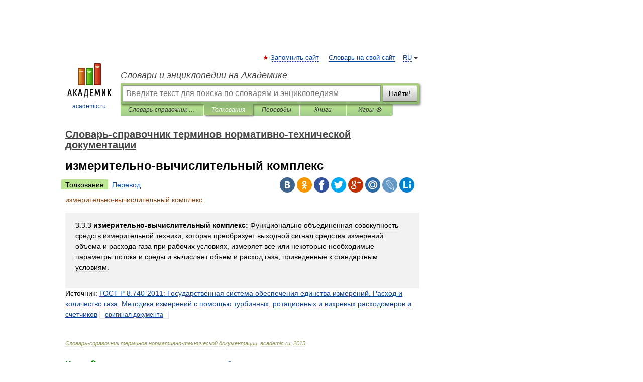

--- FILE ---
content_type: text/html; charset=UTF-8
request_url: https://normative_reference_dictionary.academic.ru/21798/%D0%B8%D0%B7%D0%BC%D0%B5%D1%80%D0%B8%D1%82%D0%B5%D0%BB%D1%8C%D0%BD%D0%BE-%D0%B2%D1%8B%D1%87%D0%B8%D1%81%D0%BB%D0%B8%D1%82%D0%B5%D0%BB%D1%8C%D0%BD%D1%8B%D0%B9_%D0%BA%D0%BE%D0%BC%D0%BF%D0%BB%D0%B5%D0%BA%D1%81
body_size: 10604
content:
<!DOCTYPE html>
<html lang="ru">
<head>


	<meta http-equiv="Content-Type" content="text/html; charset=utf-8" />
	<title>измерительно-вычислительный комплекс | это... Что такое измерительно-вычислительный комплекс?</title>
	<meta name="Description" content="3.3.3 измерительно вычислительный комплекс: Функционально объединенная совокупность средств измерительной техники, которая преобразует выходной сигнал средства измерений объема и расхода газа при рабочих условиях, измеряет все или некоторые&amp;#8230;" />
	<!-- type: desktop C: ru  -->
	<meta name="Keywords" content="измерительно-вычислительный комплекс" />

 
	<!--[if IE]>
	<meta http-equiv="cleartype" content="on" />
	<meta http-equiv="msthemecompatible" content="no"/>
	<![endif]-->

	<meta name="viewport" content="width=device-width, initial-scale=1, minimum-scale=1">

	
	<meta name="rating" content="mature" />
    <meta http-equiv='x-dns-prefetch-control' content='on'>
    <link rel="dns-prefetch" href="https://ajax.googleapis.com">
    <link rel="dns-prefetch" href="https://www.googletagservices.com">
    <link rel="dns-prefetch" href="https://www.google-analytics.com">
    <link rel="dns-prefetch" href="https://pagead2.googlesyndication.com">
    <link rel="dns-prefetch" href="https://ajax.googleapis.com">
    <link rel="dns-prefetch" href="https://an.yandex.ru">
    <link rel="dns-prefetch" href="https://mc.yandex.ru">

    <link rel="preload" href="/images/Logo.png"   as="image" >
    <link rel="preload" href="/images/Logo_h.png" as="image" >

	<meta property="og:title" content="измерительно-вычислительный комплекс | это... Что такое измерительно-вычислительный комплекс?" />
	<meta property="og:type" content="article" />
	<meta property="og:url" content="https://normative_reference_dictionary.academic.ru/21798/%D0%B8%D0%B7%D0%BC%D0%B5%D1%80%D0%B8%D1%82%D0%B5%D0%BB%D1%8C%D0%BD%D0%BE-%D0%B2%D1%8B%D1%87%D0%B8%D1%81%D0%BB%D0%B8%D1%82%D0%B5%D0%BB%D1%8C%D0%BD%D1%8B%D0%B9_%D0%BA%D0%BE%D0%BC%D0%BF%D0%BB%D0%B5%D0%BA%D1%81" />
	<meta property="og:image" content="https://academic.ru/images/Logo_social_ru.png?3" />
	<meta property="og:description" content="3.3.3 измерительно вычислительный комплекс: Функционально объединенная совокупность средств измерительной техники, которая преобразует выходной сигнал средства измерений объема и расхода газа при рабочих условиях, измеряет все или некоторые&amp;#8230;" />
	<meta property="og:site_name" content="Словари и энциклопедии на Академике" />
	<link rel="search" type="application/opensearchdescription+xml" title="Словари и энциклопедии на Академике" href="//normative_reference_dictionary.academic.ru/dicsearch.xml" />
	<meta name="ROBOTS" content="ALL" />
	<link rel="next" href="https://normative_reference_dictionary.academic.ru/21799/%D0%B8%D0%B7%D0%BC%D0%B5%D1%80%D0%B8%D1%82%D0%B5%D0%BB%D1%8C%D0%BD%D0%BE-%D1%83%D0%BF%D1%80%D0%B0%D0%B2%D0%BB%D1%8F%D1%8E%D1%89%D0%B8%D0%B9_%D0%BA%D0%BE%D0%BC%D0%BF%D0%BB%D0%B5%D0%BA%D1%81_%D0%BE%D0%B1%D0%B5%D1%81%D0%BF%D0%B5%D1%87%D0%B5%D0%BD%D0%B8%D1%8F_%D0%BF%D0%BE%D1%81%D0%B0%D0%B4%D0%BA%D0%B8_%D0%B2%D0%BE%D0%B7%D0%B2%D1%80%D0%B0%D1%89%D0%B0%D0%B5%D0%BC%D1%8B%D1%85_%D1%8D%D0%BB%D0%B5%D0%BC%D0%B5%D0%BD%D1%82%D0%BE%D0%B2_%D0%BE%D1%80%D0%B1%D0%B8%D1%82%D0%B0%D0%BB%D1%8C%D0%BD%D1%8B%D1%85_%D1%81%D1%80%D0%B5%D0%B4%D1%81%D1%82%D0%B2" />
	<link rel="prev" href="https://normative_reference_dictionary.academic.ru/21797/%D0%B8%D0%B7%D0%BC%D0%B5%D1%80%D0%B8%D1%82%D0%B5%D0%BB%D1%8C%D0%BD%D0%B0%D1%8F_%D1%8D%D0%BB%D0%B5%D0%BA%D1%82%D1%80%D0%B8%D1%87%D0%B5%D1%81%D0%BA%D0%B0%D1%8F_%D1%86%D0%B5%D0%BF%D1%8C_%D1%8D%D0%BB%D0%B5%D0%BA%D1%82%D1%80%D0%BE%D0%BD%D0%BD%D0%BE%D0%B3%D0%BE_%D0%B4%D0%B0%D1%82%D1%87%D0%B8%D0%BA%D0%B0" />
	<link rel="TOC" href="https://normative_reference_dictionary.academic.ru/" />
	<link rel="index" href="https://normative_reference_dictionary.academic.ru/" />
	<link rel="contents" href="https://normative_reference_dictionary.academic.ru/" />
	<link rel="canonical" href="https://normative_reference_dictionary.academic.ru/21798/%D0%B8%D0%B7%D0%BC%D0%B5%D1%80%D0%B8%D1%82%D0%B5%D0%BB%D1%8C%D0%BD%D0%BE-%D0%B2%D1%8B%D1%87%D0%B8%D1%81%D0%BB%D0%B8%D1%82%D0%B5%D0%BB%D1%8C%D0%BD%D1%8B%D0%B9_%D0%BA%D0%BE%D0%BC%D0%BF%D0%BB%D0%B5%D0%BA%D1%81" />

<!-- d/t desktop  -->

    <script>
      window.CaramelDomain = "academic.ru";
      const caramelJS = document.createElement('script'); 
      caramelJS.src = "https://ads.digitalcaramel.com/caramel.js?ts="+new Date().getTime();
      caramelJS.async = true;
      document.head.appendChild(caramelJS);
    </script>


    <script>window.yaContextCb = window.yaContextCb || [] </script> 
    <script async src="https://yandex.ru/ads/system/context.js"></script>

    
<!-- +++++ ab_flag=1 fa_flag=2 +++++ -->

<style type="text/css">
div.hidden,#sharemenu,div.autosuggest,#contextmenu,#ad_top,#ad_bottom,#ad_right,#ad_top2,#restrictions,#footer ul + div,#TerminsNavigationBar,#top-menu,#lang,#search-tabs,#search-box .translate-lang,#translate-arrow,#dic-query,#logo img.h,#t-direction-head,#langbar,.smm{display:none}p,ul{list-style-type:none;margin:0 0 15px}ul li{margin-bottom:6px}.content ul{list-style-type:disc}*{padding:0;margin:0}html,body{height:100%}body{padding:0;margin:0;color:#000;font:14px Helvetica,Arial,Tahoma,sans-serif;background:#fff;line-height:1.5em}a{color:#0d44a0;text-decoration:none}h1{font-size:24px;margin:0 0 18px}h2{font-size:20px;margin:0 0 14px}h3{font-size:16px;margin:0 0 10px}h1 a,h2 a{color:#454545!important}#page{margin:0 auto}#page{min-height:100%;position:relative;padding-top:105px}#page{width:720px;padding-right:330px}* html #page{height:100%}#header{position:relative;height:122px}#logo{float:left;margin-top:21px;width:125px}#logo a.img{width:90px;margin:0 0 0 16px}#logo a.img.logo-en{margin-left:13px}#logo a{display:block;font-size:12px;text-align:center;word-break:break-all}#site-title{padding-top:35px;margin:0 0 5px 135px}#site-title a{color:#000;font-size:18px;font-style:italic;display:block;font-weight:400}#search-box{margin-left:135px;border-top-right-radius:3px;border-bottom-right-radius:3px;padding:4px;position:relative;background:#abcf7e;min-height:33px}#search-box.dic{background:#896744}#search-box table{border-spacing:0;border-collapse:collapse;width:100%}#search-box table td{padding:0;vertical-align:middle}#search-box table td:first-child{padding-right:3px}#search-box table td:last-child{width:1px}#search-query,#dic-query,.translate-lang{padding:6px;font-size:16px;height:18px;border:1px solid #949494;width:100%;box-sizing:border-box;height:32px;float:none;margin:0;background:white;float:left;border-radius:0!important}#search-button{width:70px;height:32px;text-align:center;border:1px solid #7a8e69;border-radius:3px;background:#e0e0e0}#search-tabs{display:block;margin:0 15px 0 135px;padding:0;list-style-type:none}#search-tabs li{float:left;min-width:70px;max-width:140px;padding:0 15px;height:23px;line-height:23px;background:#bde693;text-align:center;margin-right:1px}#search-box.dic + #search-tabs li{background:#C9A784}#search-tabs li:last-child{border-bottom-right-radius:3px}#search-tabs li a{color:#353535;font-style:italic;font-size:12px;display:block;white-space:nowrap;text-overflow:ellipsis;overflow:hidden}#search-tabs li.active{height:22px;line-height:23px;position:relative;background:#abcf7e;border-bottom-left-radius:3px;border-bottom-right-radius:3px}#search-box.dic + #search-tabs li.active{background:#896744}#search-tabs li.active a{color:white}#content{clear:both;margin:30px 0;padding-left:15px}#content a{text-decoration:underline}#content .breadcrumb{margin-bottom:20px}#search_sublinks,#search_links{margin-bottom:8px;margin-left:-8px}#search_sublinks a,#search_links a{padding:3px 8px 1px;border-radius:2px}#search_sublinks a.active,#search_links a.active{color:#000 !important;background:#bde693;text-decoration:none!important}.term{color:saddlebrown}@media(max-width:767px){.hideForMobile{display:none}#header{height:auto}#page{padding:5px;width:auto}#logo{float:none;width:144px;text-align:left;margin:0;padding-top:5px}#logo a{height:44px;overflow:hidden;text-align:left}#logo img.h{display:initial;width:144px;height:44px}#logo img.v{display:none}#site-title{padding:0;margin:10px 0 5px}#search-box,#search-tabs{clear:both;margin:0;width:auto;padding:4px}#search-box.translate #search-query{width:100%;margin-bottom:4px}#search-box.translate #td-search{overflow:visible;display:table-cell}ul#search-tabs{white-space:nowrap;margin-top:5px;overflow-x:auto;overflow-y:hidden}ul#search-tabs li,ul#search-tabs li.active{background:none!important;box-shadow:none;min-width:0;padding:0 5px;float:none;display:inline-block}ul#search-tabs li a{border-bottom:1px dashed green;font-style:normal;color:green;font-size:16px}ul#search-tabs li.active a{color:black;border-bottom-color:white;font-weight:700}ul#search-tabs li a:hover,ul#search-tabs li.active a:hover{color:black}#content{margin:15px 0}.h250{height:280px;max-height:280px;overflow:hidden;margin:25px 0 25px 0}
}</style>

	<link rel="shortcut icon" href="https://academic.ru/favicon.ico" type="image/x-icon" sizes="16x16" />
	<link rel="shortcut icon" href="https://academic.ru/images/icon.ico" type="image/x-icon" sizes="32x32" />
    <link rel="shortcut icon" href="https://academic.ru/images/icon.ico" type="image/x-icon" sizes="48x48" />
    
    <link rel="icon" type="image/png" sizes="16x16" href="/images/Logo_16x16_transparent.png" />
    <link rel="icon" type="image/png" sizes="32x32" href="/images/Logo_32x32_transparent.png" />
    <link rel="icon" type="image/png" sizes="48x48" href="/images/Logo_48x48_transparent.png" />
    <link rel="icon" type="image/png" sizes="64x64" href="/images/Logo_64x64_transparent.png" />
    <link rel="icon" type="image/png" sizes="128x128" href="/images/Logo_128x128_transparent.png" />

    <link rel="apple-touch-icon" sizes="57x57"   href="/images/apple-touch-icon-57x57.png" />
    <link rel="apple-touch-icon" sizes="60x60"   href="/images/apple-touch-icon-60x60.png" />
    <link rel="apple-touch-icon" sizes="72x72"   href="/images/apple-touch-icon-72x72.png" />
    <link rel="apple-touch-icon" sizes="76x76"   href="/images/apple-touch-icon-76x76.png" />
    <link rel="apple-touch-icon" sizes="114x114" href="/images/apple-touch-icon-114x114.png" />
    <link rel="apple-touch-icon" sizes="120x120" href="/images/apple-touch-icon-120x120.png" />
  
    <!-- link rel="mask-icon" href="/images/safari-pinned-tab.svg" color="#5bbad5" -->
    <meta name="msapplication-TileColor" content="#00aba9" />
    <meta name="msapplication-config" content="/images/browserconfig.xml" />
    <meta name="theme-color" content="#ffffff" />

    <meta name="apple-mobile-web-app-capable" content="yes" />
    <meta name="apple-mobile-web-app-status-bar-style" content="black /">


<script type="text/javascript">
  (function(i,s,o,g,r,a,m){i['GoogleAnalyticsObject']=r;i[r]=i[r]||function(){
  (i[r].q=i[r].q||[]).push(arguments)},i[r].l=1*new Date();a=s.createElement(o),
  m=s.getElementsByTagName(o)[0];a.async=1;a.src=g;m.parentNode.insertBefore(a,m)
  })(window,document,'script','//www.google-analytics.com/analytics.js','ga');

  ga('create', 'UA-2754246-1', 'auto');
  ga('require', 'displayfeatures');

  ga('set', 'dimension1', 'Техника');
  ga('set', 'dimension2', 'article');
  ga('set', 'dimension3', '0');

  ga('send', 'pageview');

</script>


<script type="text/javascript">
	if(typeof(console) == 'undefined' ) console = {};
	if(typeof(console.log) == 'undefined' ) console.log = function(){};
	if(typeof(console.warn) == 'undefined' ) console.warn = function(){};
	if(typeof(console.error) == 'undefined' ) console.error = function(){};
	if(typeof(console.time) == 'undefined' ) console.time = function(){};
	if(typeof(console.timeEnd) == 'undefined' ) console.timeEnd = function(){};
	Academic = {};
	Academic.sUserLanguage = 'ru';
	Academic.sDomainURL = 'https://normative_reference_dictionary.academic.ru/';
	Academic.sMainDomainURL = '//dic.academic.ru/';
	Academic.sTranslateDomainURL = '//translate.academic.ru/';
	Academic.deviceType = 'desktop';
		Academic.sDictionaryId = 'normative_reference_dictionary';
		Academic.Lang = {};
	Academic.Lang.sTermNotFound = 'Термин, отвечающий запросу, не найден'; 
</script>


<!--  Вариокуб -->
<script type="text/javascript">
    (function(e, x, pe, r, i, me, nt){
    e[i]=e[i]||function(){(e[i].a=e[i].a||[]).push(arguments)},
    me=x.createElement(pe),me.async=1,me.src=r,nt=x.getElementsByTagName(pe)[0],me.addEventListener("error",function(){function cb(t){t=t[t.length-1],"function"==typeof t&&t({flags:{}})};Array.isArray(e[i].a)&&e[i].a.forEach(cb);e[i]=function(){cb(arguments)}}),nt.parentNode.insertBefore(me,nt)})
    (window, document, "script", "https://abt.s3.yandex.net/expjs/latest/exp.js", "ymab");

    ymab("metrika.70309897", "init"/*, {clientFeatures}, {callback}*/);
    ymab("metrika.70309897", "setConfig", {enableSetYmUid: true});
</script>





</head>
<body>

<div id="ad_top">
<!-- top bnr -->
<div class="banner" style="max-height: 90px; overflow: hidden; display: inline-block;">




<!-- Yandex.RTB R-A-12643772-1 -->
<div id="yandex_rtb_R-A-12643772-1"></div>
<script>
window.yaContextCb.push(() => {
    Ya.Context.AdvManager.render({
        "blockId": "R-A-12643772-1",
        "renderTo": "yandex_rtb_R-A-12643772-1"
    })
})
</script>


</div> <!-- top banner  -->




</div>
	<div id="page"  >








			<div id="header">
				<div id="logo">
					<a href="//academic.ru">
						<img src="//academic.ru/images/Logo.png" class="v" alt="academic.ru" width="88" height="68" />
						<img src="//academic.ru/images/Logo_h.png" class="h" alt="academic.ru" width="144" height="44" />
						<br />
						academic.ru					</a>
				</div>
					<ul id="top-menu">
						<li id="lang">
							<a href="#" class="link">RU</a>

							<ul id="lang-menu">

							<li><a href="//en-academic.com">EN</a></li>
<li><a href="//de-academic.com">DE</a></li>
<li><a href="//es-academic.com">ES</a></li>
<li><a href="//fr-academic.com">FR</a></li>
							</ul>
						</li>
						<!--li><a class="android" href="//dic.academic.ru/android.php">Android версия</a></li-->
						<!--li><a class="apple" href="//dic.academic.ru/apple.php">iPhone/iPad версия</a></li-->
						<li><a class="add-fav link" href="#" onClick="add_favorite(this);">Запомнить сайт</a></li>
						<li><a href="//partners.academic.ru/partner_proposal.php" target="_blank">Словарь на свой сайт</a></li>
						<!--li><a href="#">Форум</a></li-->
					</ul>
					<h2 id="site-title">
						<a href="//academic.ru">Словари и энциклопедии на Академике</a>
					</h2>

					<div id="search-box">
						<form action="/searchall.php" method="get" name="formSearch">

<table><tr><td id="td-search">

							<input type="text" name="SWord" id="search-query" required
							value=""
							title="Введите текст для поиска по словарям и энциклопедиям" placeholder="Введите текст для поиска по словарям и энциклопедиям"
							autocomplete="off">


<div class="translate-lang">
	<select name="from" id="translateFrom">
				<option value="xx">Все языки</option><option value="ru" selected>Русский</option><option value="en">Английский</option><option value="fr">Французский</option><option value="de">Немецкий</option><option value="es">Испанский</option><option disabled>────────</option><option value="sq">Албанский</option><option value="al">Алтайский</option><option value="ar">Арабский</option><option value="an">Арагонский</option><option value="hy">Армянский</option><option value="rp">Арумынский</option><option value="at">Астурийский</option><option value="af">Африкаанс</option><option value="bb">Багобо</option><option value="eu">Баскский</option><option value="ba">Башкирский</option><option value="be">Белорусский</option><option value="bg">Болгарский</option><option value="bu">Бурятский</option><option value="cy">Валлийский</option><option value="wr">Варайский</option><option value="hu">Венгерский</option><option value="vp">Вепсский</option><option value="hs">Верхнелужицкий</option><option value="vi">Вьетнамский</option><option value="ht">Гаитянский</option><option value="el">Греческий</option><option value="ka">Грузинский</option><option value="gn">Гуарани</option><option value="gd">Гэльский</option><option value="da">Датский</option><option value="dl">Долганский</option><option value="pr">Древнерусский язык</option><option value="he">Иврит</option><option value="yi">Идиш</option><option value="in">Ингушский</option><option value="id">Индонезийский</option><option value="ik">Инупиак</option><option value="ga">Ирландский</option><option value="is">Исландский</option><option value="it">Итальянский</option><option value="yo">Йоруба</option><option value="kk">Казахский</option><option value="kc">Карачаевский</option><option value="ca">Каталанский</option><option value="qy">Квенья</option><option value="qu">Кечуа</option><option value="ky">Киргизский</option><option value="zh">Китайский</option><option value="go">Клингонский</option><option value="kv">Коми</option><option value="mm">Коми</option><option value="ko">Корейский</option><option value="cr">Кри</option><option value="ct">Крымскотатарский</option><option value="kp">Кумыкский</option><option value="ku">Курдский</option><option value="km">Кхмерский</option><option value="la">Латинский</option><option value="lv">Латышский</option><option value="ln">Лингала</option><option value="lt">Литовский</option><option value="lb">Люксембургский</option><option value="mu">Майя</option><option value="mk">Македонский</option><option value="ms">Малайский</option><option value="ma">Маньчжурский</option><option value="mi">Маори</option><option value="mj">Марийский</option><option value="mc">Микенский</option><option value="mf">Мокшанский</option><option value="mn">Монгольский</option><option value="nu">Науатль</option><option value="nl">Нидерландский</option><option value="og">Ногайский</option><option value="no">Норвежский</option><option value="oa">Орокский</option><option value="os">Осетинский</option><option value="ot">Османский</option><option value="pi">Пали</option><option value="pm">Папьяменто</option><option value="pa">Пенджабский</option><option value="fa">Персидский</option><option value="pl">Польский</option><option value="pt">Португальский</option><option value="ro">Румынский, Молдавский</option><option value="sa">Санскрит</option><option value="se">Северносаамский</option><option value="sr">Сербский</option><option value="ld">Сефардский</option><option value="sz">Силезский</option><option value="sk">Словацкий</option><option value="sl">Словенский</option><option value="sw">Суахили</option><option value="tl">Тагальский</option><option value="tg">Таджикский</option><option value="th">Тайский</option><option value="tt">Татарский</option><option value="tw">Тви</option><option value="bo">Тибетский</option><option value="tf">Тофаларский</option><option value="tv">Тувинский</option><option value="tr">Турецкий</option><option value="tk">Туркменский</option><option value="ud">Удмуртский</option><option value="uz">Узбекский</option><option value="ug">Уйгурский</option><option value="uk">Украинский</option><option value="ur">Урду</option><option value="uu">Урумский</option><option value="fo">Фарерский</option><option value="fi">Финский</option><option value="hi">Хинди</option><option value="hr">Хорватский</option><option value="cu">Церковнославянский (Старославянский)</option><option value="ke">Черкесский</option><option value="ck">Чероки</option><option value="ce">Чеченский</option><option value="cs">Чешский</option><option value="cv">Чувашский</option><option value="cn">Шайенского</option><option value="sv">Шведский</option><option value="cj">Шорский</option><option value="sx">Шумерский</option><option value="ev">Эвенкийский</option><option value="gw">Эльзасский</option><option value="mv">Эрзянский</option><option value="eo">Эсперанто</option><option value="et">Эстонский</option><option value="ya">Юпийский</option><option value="sh">Якутский</option><option value="ja">Японский</option>	</select>
</div>
<div id="translate-arrow"><a>&nbsp;</a></div>
<div class="translate-lang">
	<select name="to" id="translateOf">
				<option value="xx" selected>Все языки</option><option value="ru">Русский</option><option value="en">Английский</option><option value="fr">Французский</option><option value="de">Немецкий</option><option value="es">Испанский</option><option disabled>────────</option><option value="av">Аварский</option><option value="ad">Адыгейский</option><option value="az">Азербайджанский</option><option value="ai">Айнский язык</option><option value="al">Алтайский</option><option value="ar">Арабский</option><option value="hy">Армянский</option><option value="eu">Баскский</option><option value="ba">Башкирский</option><option value="be">Белорусский</option><option value="hu">Венгерский</option><option value="vp">Вепсский</option><option value="vd">Водский</option><option value="el">Греческий</option><option value="da">Датский</option><option value="he">Иврит</option><option value="yi">Идиш</option><option value="iz">Ижорский</option><option value="in">Ингушский</option><option value="id">Индонезийский</option><option value="is">Исландский</option><option value="it">Итальянский</option><option value="kk">Казахский</option><option value="kc">Карачаевский</option><option value="zh">Китайский</option><option value="kv">Коми</option><option value="ct">Крымскотатарский</option><option value="kp">Кумыкский</option><option value="la">Латинский</option><option value="lv">Латышский</option><option value="lt">Литовский</option><option value="mj">Марийский</option><option value="mf">Мокшанский</option><option value="mn">Монгольский</option><option value="nl">Нидерландский</option><option value="no">Норвежский</option><option value="os">Осетинский</option><option value="fa">Персидский</option><option value="pl">Польский</option><option value="pt">Португальский</option><option value="sk">Словацкий</option><option value="sl">Словенский</option><option value="sw">Суахили</option><option value="tg">Таджикский</option><option value="th">Тайский</option><option value="tt">Татарский</option><option value="tr">Турецкий</option><option value="tk">Туркменский</option><option value="ud">Удмуртский</option><option value="uz">Узбекский</option><option value="ug">Уйгурский</option><option value="uk">Украинский</option><option value="uu">Урумский</option><option value="fi">Финский</option><option value="cu">Церковнославянский (Старославянский)</option><option value="ce">Чеченский</option><option value="cs">Чешский</option><option value="cv">Чувашский</option><option value="sv">Шведский</option><option value="cj">Шорский</option><option value="ev">Эвенкийский</option><option value="mv">Эрзянский</option><option value="eo">Эсперанто</option><option value="et">Эстонский</option><option value="sh">Якутский</option><option value="ja">Японский</option>	</select>
</div>
<input type="hidden" name="did" id="did-field" value="normative_reference_dictionary" />
<input type="hidden" id="search-type" name="stype" value="" />

</td><td>

							<button id="search-button">Найти!</button>

</td></tr></table>

						</form>

						<input type="text" name="dic_query" id="dic-query"
						title="Интерактивное оглавление. Вводите нужный Вам термин" placeholder="Интерактивное оглавление. Вводите нужный Вам термин"
						autocomplete="off" >


					</div>
				  <ul id="search-tabs">
    <li data-search-type="-1" id="thisdic" ><a href="#" onclick="return false;">Словарь-справочник терминов нормативно-технической документации</a></li>
    <li data-search-type="0" id="interpretations" class="active"><a href="#" onclick="return false;">Толкования</a></li>
    <li data-search-type="1"  id="translations" ><a href="#" onclick="return false;">Переводы</a></li>
    <li data-search-type="10" id="books"            ><a href="#" onclick="return false;">Книги       </a></li>
    <li data-search-type="88" id="games"            ><a href="https://games.academic.ru" title="Бесплатные игры" >Игры ⚽</a></li>
  </ul>
				</div>

	
<div id="ad_top2"></div>	
			<div id="content">

  
  				<div itemscope itemtype="http://data-vocabulary.org/Breadcrumb" style="clear: both;">
  				<h2 class="breadcrumb"><a href="/" itemprop="url"><span itemprop="title">Словарь-справочник терминов нормативно-технической документации</span></a>
  				</h2>
  				</div>
  				<div class="content" id="selectable-content">
  					<div class="title" id="TerminTitle"> <!-- ID нужен для того, чтобы спозиционировать Pluso -->
  						<h1>измерительно-вычислительный комплекс</h1>
  
  </div><div id="search_links"><a class="active">Толкование</a><a href="//translate.academic.ru/измерительно-вычислительный комплекс/ru/">Перевод</a>
  					</div>
  
  <ul class="smm">
  <li class="vk"><a onClick="share('vk'); return false;" href="#"></a></li>
  <li class="ok"><a onClick="share('ok'); return false;" href="#"></a></li>
  <li class="fb"><a onClick="share('fb'); return false;" href="#"></a></li>
  <li class="tw"><a onClick="share('tw'); return false;" href="#"></a></li>
  <li class="gplus"><a onClick="share('g+'); return false;" href="#"></a></li>
  <li class="mailru"><a onClick="share('mail.ru'); return false;" href="#"></a></li>
  <li class="lj"><a onClick="share('lj'); return false;" href="#"></a></li>
  <li class="li"><a onClick="share('li'); return false;" href="#"></a></li>
</ul>
<div id="article"><dl>
<div itemscope itemtype="http://webmaster.yandex.ru/vocabularies/enc-article.xml">

               <dt itemprop="title" class="term" lang="ru">измерительно-вычислительный комплекс</dt>

               <dd itemprop="content" class="descript" lang="ru">
<p><div style="padding:15px 20px; background: #f2f2f2;"><p>3.3.3 <b>измерительно-вычислительный комплекс: </b> Функционально объединенная совокупность средств измерительной техники, которая преобразует выходной сигнал средства измерений объема и расхода газа при рабочих условиях, измеряет все или некоторые необходимые параметры потока и среды и вычисляет объем и расход газа, приведенные к стандартным условиям.</p>  </div>
<div>Источник: <!--all terms--><a href="http://normative_reference_dictionary.academic.ru/98267/%D0%93%D0%9E%D0%A1%D0%A2_%D0%A0_8.740-2011%3A_%D0%93%D0%BE%D1%81%D1%83%D0%B4%D0%B0%D1%80%D1%81%D1%82%D0%B2%D0%B5%D0%BD%D0%BD%D0%B0%D1%8F_%D1%81%D0%B8%D1%81%D1%82%D0%B5%D0%BC%D0%B0_%D0%BE%D0%B1%D0%B5%D1%81%D0%BF%D0%B5%D1%87%D0%B5%D0%BD%D0%B8%D1%8F_%D0%B5%D0%B4%D0%B8%D0%BD%D1%81%D1%82%D0%B2%D0%B0_%D0%B8%D0%B7%D0%BC%D0%B5%D1%80%D0%B5%D0%BD%D0%B8%D0%B9._%D0%A0%D0%B0%D1%81%D1%85%D0%BE%D0%B4_%D0%B8_%D0%BA%D0%BE%D0%BB%D0%B8%D1%87%D0%B5%D1%81%D1%82%D0%B2%D0%BE_%D0%B3%D0%B0%D0%B7%D0%B0._%D0%9C%D0%B5%D1%82%D0%BE%D0%B4%D0%B8%D0%BA%D0%B0_%D0%B8%D0%B7%D0%BC%D0%B5%D1%80%D0%B5%D0%BD%D0%B8%D0%B9_%D1%81_%D0%BF%D0%BE%D0%BC%D0%BE%D1%89%D1%8C%D1%8E_%D1%82%D1%83%D1%80%D0%B1%D0%B8%D0%BD%D0%BD%D1%8B%D1%85%2C_%D1%80%D0%BE%D1%82%D0%B0%D1%86%D0%B8%D0%BE%D0%BD%D0%BD%D1%8B%D1%85_%D0%B8_%D0%B2%D0%B8%D1%85%D1%80%D0%B5%D0%B2%D1%8B%D1%85_%D1%80%D0%B0%D1%81%D1%85%D0%BE%D0%B4%D0%BE%D0%BC%D0%B5%D1%80%D0%BE%D0%B2_%D0%B8_%D1%81%D1%87%D0%B5%D1%82%D1%87%D0%B8%D0%BA%D0%BE%D0%B2">ГОСТ Р 8.740-2011: Государственная система обеспечения единства измерений. Расход и количество газа. Методика измерений с помощью турбинных, ротационных и вихревых расходомеров и счетчиков</a><!--end all terms--> <!--source--><span style="font-size: 12px;border: 1px solid #e5e5e5;padding: 0 10px;"><a href="http://www.complexdoc.ru/lib/ГОСТ Р 8.740-2011" title="Государственная система обеспечения единства измерений. Расход и количество газа. Методика измерений с помощью турбинных, ротационных и вихревых расходомеров и счетчиков">оригинал документа</a></span><!--end source--></div></p>
</dd>

               <br />

               <p id="TerminSourceInfo" class="src">

               <em><span itemprop="source">Словарь-справочник терминов нормативно-технической документации</span>.
   <span itemprop="author">academic.ru</span>.
   <span itemprop="source-date">2015</span>.</em>
 </p>
</div>
</dl>
</div>

<div style="padding:5px 0px;"> <a href="https://games.academic.ru" style="color: green; font-size: 16px; margin-right:10px"><b>Игры ⚽</b></a> <b><a title='онлайн-сервис помощи студентам' href='https://homework.academic.ru/?type_id=9'>Поможем решить контрольную работу</a></b></div>

  <div id="socialBar_h"></div>
  					<ul class="post-nav" id="TerminsNavigationBar">
						<li class="prev"><a href="https://normative_reference_dictionary.academic.ru/21797/%D0%B8%D0%B7%D0%BC%D0%B5%D1%80%D0%B8%D1%82%D0%B5%D0%BB%D1%8C%D0%BD%D0%B0%D1%8F_%D1%8D%D0%BB%D0%B5%D0%BA%D1%82%D1%80%D0%B8%D1%87%D0%B5%D1%81%D0%BA%D0%B0%D1%8F_%D1%86%D0%B5%D0%BF%D1%8C_%D1%8D%D0%BB%D0%B5%D0%BA%D1%82%D1%80%D0%BE%D0%BD%D0%BD%D0%BE%D0%B3%D0%BE_%D0%B4%D0%B0%D1%82%D1%87%D0%B8%D0%BA%D0%B0" title="измерительная электрическая цепь электронного датчика">измерительная электрическая цепь электронного датчика</a></li>
						<li class="next"><a href="https://normative_reference_dictionary.academic.ru/21799/%D0%B8%D0%B7%D0%BC%D0%B5%D1%80%D0%B8%D1%82%D0%B5%D0%BB%D1%8C%D0%BD%D0%BE-%D1%83%D0%BF%D1%80%D0%B0%D0%B2%D0%BB%D1%8F%D1%8E%D1%89%D0%B8%D0%B9_%D0%BA%D0%BE%D0%BC%D0%BF%D0%BB%D0%B5%D0%BA%D1%81_%D0%BE%D0%B1%D0%B5%D1%81%D0%BF%D0%B5%D1%87%D0%B5%D0%BD%D0%B8%D1%8F_%D0%BF%D0%BE%D1%81%D0%B0%D0%B4%D0%BA%D0%B8_%D0%B2%D0%BE%D0%B7%D0%B2%D1%80%D0%B0%D1%89%D0%B0%D0%B5%D0%BC%D1%8B%D1%85_%D1%8D%D0%BB%D0%B5%D0%BC%D0%B5%D0%BD%D1%82%D0%BE%D0%B2_%D0%BE%D1%80%D0%B1%D0%B8%D1%82%D0%B0%D0%BB%D1%8C%D0%BD%D1%8B%D1%85_%D1%81%D1%80%D0%B5%D0%B4%D1%81%D1%82%D0%B2" title="измерительно-управляющий комплекс обеспечения посадки возвращаемых элементов орбитальных средств">измерительно-управляющий комплекс обеспечения посадки возвращаемых элементов орбитальных средств</a></li>
					</ul>
<h3 class= "dictionary">
Полезное
</h3>
<div style="text-align: center;"><div style="display: inline-block">
  <div id="ACD_DESKTOP_VIDEO"></div>
</div></div>

<br>
  
  					<div class="other-info">
  						<div class="holder">
							<h3 class="dictionary">Смотреть что такое "измерительно-вычислительный комплекс" в других словарях:</h3>
							<ul class="terms-list">
<li><p><strong><a href="//technical_translator_dictionary.academic.ru/73267/%D0%B8%D0%B7%D0%BC%D0%B5%D1%80%D0%B8%D1%82%D0%B5%D0%BB%D1%8C%D0%BD%D0%BE-%D0%B2%D1%8B%D1%87%D0%B8%D1%81%D0%BB%D0%B8%D1%82%D0%B5%D0%BB%D1%8C%D0%BD%D1%8B%D0%B9_%D0%BA%D0%BE%D0%BC%D0%BF%D0%BB%D0%B5%D0%BA%D1%81_">измерительно-вычислительный комплекс </a></strong> — ИВК Функционально объединенная совокупность средств измерений, ЭВМ и вспомогательных устройств, предназначенная для выполнения в составе измерительной системы конкретной измерительной задачи. [РМГ 29 99] Тематики метрология, основные понятия&#8230; … &nbsp; <span class="src2">Справочник технического переводчика</span></p></li>
<li><p><strong><a href="//normative_reference_dictionary.academic.ru/27300/%D0%BA%D0%BE%D0%BC%D0%BF%D0%BB%D0%B5%D0%BA%D1%81%D0%BD%D1%8B%D0%B9_%D0%BA%D0%BE%D0%BC%D0%BF%D0%BE%D0%BD%D0%B5%D0%BD%D1%82_%D0%B8%D0%B7%D0%BC%D0%B5%D1%80%D0%B8%D1%82%D0%B5%D0%BB%D1%8C%D0%BD%D0%BE%D0%B9_%D1%81%D0%B8%D1%81%D1%82%D0%B5%D0%BC%D1%8B_%28%D0%BA%D0%BE%D0%BC%D0%BF%D0%BB%D0%B5%D0%BA%D1%81%D0%BD%D1%8B%D0%B9_%D0%BA%D0%BE%D0%BC%D0%BF%D0%BE%D0%BD%D0%B5%D0%BD%D1%82_%D0%98%D0%A1%2C_%D0%B8%D0%B7%D0%BC%D0%B5%D1%80%D0%B8%D1%82%D0%B5%D0%BB%D1%8C%D0%BD%D0%BE-%D0%B2%D1%8B%D1%87%D0%B8%D1%81%D0%BB%D0%B8%D1%82%D0%B5%D0%BB%D1%8C%D0%BD%D1%8B%D0%B9_%D0%BA%D0%BE%D0%BC%D0%BF%D0%BB%D0%B5%D0%BA%D1%81%29">комплексный компонент измерительной системы (комплексный компонент ИС, измерительно-вычислительный комплекс)</a></strong> — 3.3.4 комплексный компонент измерительной системы (комплексный компонент ИС, измерительно вычислительный комплекс): Конструктивно объединенная или территориально локализованная совокупность компонентов, составляющая часть ИС, завершающая, как&#8230; … &nbsp; <span class="src2">Словарь-справочник терминов нормативно-технической документации</span></p></li>
<li><p><strong><a href="//official.academic.ru/7770/%D0%98%D0%B7%D0%BC%D0%B5%D1%80%D0%B8%D1%82%D0%B5%D0%BB%D1%8C%D0%BD%D0%BE-%D0%B2%D1%8B%D1%87%D0%B8%D1%81%D0%BB%D0%B8%D1%82%D0%B5%D0%BB%D1%8C%D0%BD%D1%8B%D0%B9_%D0%BA%D0%BE%D0%BC%D0%BF%D0%BB%D0%B5%D0%BA%D1%81">Измерительно-вычислительный комплекс</a></strong> — Функционально объединенная совокупность средств измерений, ЭВМ и вспомогательных устройств, предназначенная для выполнения в составе измерительной системы конкретной измерительной задачи... Источник: Государственная система обеспечения единства&#8230; … &nbsp; <span class="src2">Официальная терминология</span></p></li>
<li><p><strong><a href="//normative_reference_dictionary.academic.ru/27171/%D0%BA%D0%BE%D0%BC%D0%BF%D0%BB%D0%B5%D0%BA%D1%81_%D0%B8%D0%B7%D0%BC%D0%B5%D1%80%D0%B8%D1%82%D0%B5%D0%BB%D1%8C%D0%BD%D0%BE-%D0%B2%D1%8B%D1%87%D0%B8%D1%81%D0%BB%D0%B8%D1%82%D0%B5%D0%BB%D1%8C%D0%BD%D1%8B%D0%B9_%28%D0%98%D0%92%D0%9A%29">комплекс измерительно-вычислительный (ИВК)</a></strong> — 3.1.5 комплекс измерительно вычислительный (ИВК) : Функционально объединенная совокупность средств измерений, ЭВМ и вспомогательных устройств, предназначенная для выполнения в составе измерительной системы конкретной измерительной задачи. [ title … &nbsp; <span class="src2">Словарь-справочник терминов нормативно-технической документации</span></p></li>
<li><p><strong><a href="//normative_reference_dictionary.academic.ru/27158/%D0%9A%D0%BE%D0%BC%D0%BF%D0%BB%D0%B5%D0%BA%D1%81">Комплекс</a></strong> — По ГОСТ 2.101 68* Источник … &nbsp; <span class="src2">Словарь-справочник терминов нормативно-технической документации</span></p></li>
<li><p><strong><a href="//military_kazakh.academic.ru/2381/%D0%BF%D0%BE%D0%BB%D0%B8%D0%B3%D0%BE%D0%BD%D0%BD%D1%8B%D2%A3_%D3%A9%D0%BB%D1%88%D0%B5%D1%83-%D0%B5%D1%81%D0%B5%D0%BF%D1%82%D0%B5%D1%83_%D0%BA%D0%B5%D1%88%D0%B5%D0%BD%D1%96">полигонның өлшеу-есептеу кешені</a></strong> — (Измерительно вычислительный комплекс полигона) теле метриялық бақылау, өлшемнің траекториялық, баллистикалық, динамикалық және т.б. түрлерін жүргізуге, сонымен қатар әскери техниканы сынау барысында есептеу орталығына ақпарат жинау, жөндеу және&#8230; … &nbsp; <span class="src2">Казахский толковый терминологический словарь по военному делу</span></p></li>
<li><p><strong><a href="//normative_reference_dictionary.academic.ru/27299/%D0%9A%D0%BE%D0%BC%D0%BF%D0%BB%D0%B5%D0%BA%D1%81%D0%BD%D1%8B%D0%B9_%D0%BA%D0%BE%D0%BC%D0%BF%D0%BE%D0%BD%D0%B5%D0%BD%D1%82_%D0%B8%D0%B7%D0%BC%D0%B5%D1%80%D0%B8%D1%82%D0%B5%D0%BB%D1%8C%D0%BD%D0%BE%D0%B9_%D1%81%D0%B8%D1%81%D1%82%D0%B5%D0%BC%D1%8B">Комплексный компонент измерительной системы</a></strong> — (по ГОСТ Р 8.596) конструктивно объединенная или территориально локализованная совокупность компонентов, составляющая часть измерительной системы, завершающая, как правило, измерительные преобразования, вычислительные и логические операции,&#8230; … &nbsp; <span class="src2">Словарь-справочник терминов нормативно-технической документации</span></p></li>
<li><p><strong><a href="//normative_reference_dictionary.academic.ru/94005/%D0%93%D0%9E%D0%A1%D0%A2_%D0%A0_8.596-2002%3A_%D0%93%D0%BE%D1%81%D1%83%D0%B4%D0%B0%D1%80%D1%81%D1%82%D0%B2%D0%B5%D0%BD%D0%BD%D0%B0%D1%8F_%D1%81%D0%B8%D1%81%D1%82%D0%B5%D0%BC%D0%B0_%D0%BE%D0%B1%D0%B5%D1%81%D0%BF%D0%B5%D1%87%D0%B5%D0%BD%D0%B8%D1%8F_%D0%B5%D0%B4%D0%B8%D0%BD%D1%81%D1%82%D0%B2%D0%B0_%D0%B8%D0%B7%D0%BC%D0%B5%D1%80%D0%B5%D0%BD%D0%B8%D0%B9._%D0%9C%D0%B5%D1%82%D1%80%D0%BE%D0%BB%D0%BE%D0%B3%D0%B8%D1%87%D0%B5%D1%81%D0%BA%D0%BE%D0%B5_%D0%BE%D0%B1%D0%B5%D1%81%D0%BF%D0%B5%D1%87%D0%B5%D0%BD%D0%B8%D0%B5_%D0%B8%D0%B7%D0%BC%D0%B5%D1%80%D0%B8%D1%82%D0%B5%D0%BB%D1%8C%D0%BD%D1%8B%D1%85_%D1%81%D0%B8%D1%81%D1%82%D0%B5%D0%BC._%D0%9E%D1%81%D0%BD%D0%BE%D0%B2%D0%BD%D1%8B%D0%B5_%D0%BF%D0%BE%D0%BB%D0%BE%D0%B6%D0%B5%D0%BD%D0%B8%D1%8F">ГОСТ Р 8.596-2002: Государственная система обеспечения единства измерений. Метрологическое обеспечение измерительных систем. Основные положения</a></strong> — Терминология ГОСТ Р 8.596 2002: Государственная система обеспечения единства измерений. Метрологическое обеспечение измерительных систем. Основные положения оригинал документа: 3.3.5 вспомогательный компонент измерительной системы&#8230; … &nbsp; <span class="src2">Словарь-справочник терминов нормативно-технической документации</span></p></li>
<li><p><strong><a href="//normative_reference_dictionary.academic.ru/98267/%D0%93%D0%9E%D0%A1%D0%A2_%D0%A0_8.740-2011%3A_%D0%93%D0%BE%D1%81%D1%83%D0%B4%D0%B0%D1%80%D1%81%D1%82%D0%B2%D0%B5%D0%BD%D0%BD%D0%B0%D1%8F_%D1%81%D0%B8%D1%81%D1%82%D0%B5%D0%BC%D0%B0_%D0%BE%D0%B1%D0%B5%D1%81%D0%BF%D0%B5%D1%87%D0%B5%D0%BD%D0%B8%D1%8F_%D0%B5%D0%B4%D0%B8%D0%BD%D1%81%D1%82%D0%B2%D0%B0_%D0%B8%D0%B7%D0%BC%D0%B5%D1%80%D0%B5%D0%BD%D0%B8%D0%B9._%D0%A0%D0%B0%D1%81%D1%85%D0%BE%D0%B4_%D0%B8_%D0%BA%D0%BE%D0%BB%D0%B8%D1%87%D0%B5%D1%81%D1%82%D0%B2%D0%BE_%D0%B3%D0%B0%D0%B7%D0%B0._%D0%9C%D0%B5%D1%82%D0%BE%D0%B4%D0%B8%D0%BA%D0%B0_%D0%B8%D0%B7%D0%BC%D0%B5%D1%80%D0%B5%D0%BD%D0%B8%D0%B9_%D1%81_%D0%BF%D0%BE%D0%BC%D0%BE%D1%89%D1%8C%D1%8E_%D1%82%D1%83%D1%80%D0%B1%D0%B8%D0%BD%D0%BD%D1%8B%D1%85%2C_%D1%80%D0%BE%D1%82%D0%B0%D1%86%D0%B8%D0%BE%D0%BD%D0%BD%D1%8B%D1%85_%D0%B8_%D0%B2%D0%B8%D1%85%D1%80%D0%B5%D0%B2%D1%8B%D1%85_%D1%80%D0%B0%D1%81%D1%85%D0%BE%D0%B4%D0%BE%D0%BC%D0%B5%D1%80%D0%BE%D0%B2_%D0%B8_%D1%81%D1%87%D0%B5%D1%82%D1%87%D0%B8%D0%BA%D0%BE%D0%B2">ГОСТ Р 8.740-2011: Государственная система обеспечения единства измерений. Расход и количество газа. Методика измерений с помощью турбинных, ротационных и вихревых расходомеров и счетчиков</a></strong> — Терминология ГОСТ Р 8.740 2011: Государственная система обеспечения единства измерений. Расход и количество газа. Методика измерений с помощью турбинных, ротационных и вихревых расходомеров и счетчиков оригинал документа: 3.2.1 вспомогательные&#8230; … &nbsp; <span class="src2">Словарь-справочник терминов нормативно-технической документации</span></p></li>
<li><p><strong><a href="//sokrasheniya.academic.ru/4934/%D0%98%D0%92%D0%9A">ИВК</a></strong> — Информационная внедренческая компания ЗАО http://www.ivk.ru/&#8203; организация ИВК идентификатор виртуального канала ИВК индекс восприятия коррупции … &nbsp; <span class="src2">Словарь сокращений и аббревиатур</span></p></li>
							</ul>
						</div>
	</div>
					</div>



			</div>
  
<div id="ad_bottom">

<br />
<!-- new yandex bnr -->
<div class="banner" style="max-height: 440px; overflow: hidden;">

<!-- Yandex.RTB R-A-12643772-5 -->
<div id="yandex_rtb_R-A-12643772-5"></div>
<script>
window.yaContextCb.push(() => {
    Ya.Context.AdvManager.render({
        "blockId": "R-A-12643772-5",
        "renderTo": "yandex_rtb_R-A-12643772-5"
    })
})
</script>

</div>



</div>

	<div id="footer">
		<div id="liveinternet">
            <!--LiveInternet counter--><a href="https://www.liveinternet.ru/click;academic"
            target="_blank"><img id="licntC2FD" width="31" height="31" style="border:0" 
            title="LiveInternet"
            src="[data-uri]"
            alt=""/></a><script>(function(d,s){d.getElementById("licntC2FD").src=
            "https://counter.yadro.ru/hit;academic?t44.6;r"+escape(d.referrer)+
            ((typeof(s)=="undefined")?"":";s"+s.width+"*"+s.height+"*"+
            (s.colorDepth?s.colorDepth:s.pixelDepth))+";u"+escape(d.URL)+
            ";h"+escape(d.title.substring(0,150))+";"+Math.random()})
            (document,screen)</script><!--/LiveInternet-->
		</div>


      <div id="restrictions">18+</div>


				&copy; Академик, 2000-2026
<ul>
			<li>
				Обратная связь:
				<a id="m_s" href="#">Техподдержка</a>,
				<a id="m_a" href="#">Реклама на сайте</a>
			</li>
</ul>

<br/>
<ul>
			<li>
        <a href="https://tournavigator.pro/" target="_blank">&#128099; Путешествия</a>
			</li>
</ul>
<div>


			<a href="//partners.academic.ru/partner_proposal.php">Экспорт словарей на сайты</a>, сделанные на PHP, <div class="img joom"></div> Joomla, <div class="img drp"></div> Drupal, <div class="img wp"></div> WordPress, MODx.
</div>

	</div>


		<div id="contextmenu">
		<ul id="context-actions">
		  <li><a data-in="masha">Пометить текст и поделиться</a></li>
		  <li class="separator"></li>
		  <!--li><a data-in="dic">Искать в этом же словаре</a></li-->
		  <!--li><a data-in="synonyms">Искать синонимы</a></li-->
		  <li><a data-in="academic">Искать во всех словарях</a></li>
		  <li><a data-in="translate">Искать в переводах</a></li>
		  <li><a data-in="internet">Искать в Интернете</a></li>
		  <!--li><a data-in="category">Искать в этой же категории</a></li-->
		</ul>
		<ul id="context-suggestions">
		</ul>
		</div>

		<div id="sharemenu" style="top: 1075px; left: 240px;">
			<h3>Поделиться ссылкой на выделенное</h3>
			<ul class="smm">
  <li class="vk"><a onClick="share('vk'); return false;" href="#"></a></li>
  <li class="ok"><a onClick="share('ok'); return false;" href="#"></a></li>
  <li class="fb"><a onClick="share('fb'); return false;" href="#"></a></li>
  <li class="tw"><a onClick="share('tw'); return false;" href="#"></a></li>
  <li class="gplus"><a onClick="share('g+'); return false;" href="#"></a></li>
  <li class="mailru"><a onClick="share('mail.ru'); return false;" href="#"></a></li>
  <li class="lj"><a onClick="share('lj'); return false;" href="#"></a></li>
  <li class="li"><a onClick="share('li'); return false;" href="#"></a></li>
</ul>
			<div id="share-basement">
				<h5>Прямая ссылка:</h5>
				<a href="" id="share-directlink">
					…
				</a>
				<small>
					Нажмите правой клавишей мыши и выберите «Копировать ссылку»				</small>
			</div>
		</div>

	

	<script async src="/js/academic.min.js?150324" type="text/javascript"></script>



<div id="ad_right">

<script async src="https://ad.mail.ru/static/ads-async.js"></script>
<ins class="mrg-tag" style="display:inline-block;text-decoration: none;" data-ad-client="ad-860730" data-ad-slot="860730"></ins>  
<script>(MRGtag = window.MRGtag || []).push({})</script><div class="banner sticky">
  <div class="ACD_MIDR_300c_test">
<!--  Временно, для теста  -->

<div caramel-id="01j78m1mtc0s4v1w086tt6jgcp"></div>





</div>
</div>

</div>


</div>


<br/><br/><br/><br/><br/><br/>

<!-- Yandex.Metrika counter -->
<script type="text/javascript" >
   (function(m,e,t,r,i,k,a){m[i]=m[i]||function(){(m[i].a=m[i].a||[]).push(arguments)};
   m[i].l=1*new Date();k=e.createElement(t),a=e.getElementsByTagName(t)[0],k.async=1,k.src=r,a.parentNode.insertBefore(k,a)})
   (window, document, "script", "https://mc.yandex.ru/metrika/tag.js", "ym");

   ym(70309897, "init", {
        clickmap:false,
        trackLinks:true,
        accurateTrackBounce:false
   });
</script>
<noscript><div><img src="https://mc.yandex.ru/watch/70309897" style="position:absolute; left:-9999px;" alt="" /></div></noscript>
<!-- /Yandex.Metrika counter -->


<!-- Begin comScore Tag -->
<script>
  var _comscore = _comscore || [];
  _comscore.push({ c1: "2", c2: "23600742" });
  (function() {
    var s = document.createElement("script"), el = document.getElementsByTagName("script")[0]; s.async = true;
    s.src = (document.location.protocol == "https:" ? "https://sb" : "http://b") + ".scorecardresearch.com/beacon.js";
    el.parentNode.insertBefore(s, el);
  })();
</script>
<noscript>
  <img src="//b.scorecardresearch.com/p?c1=2&c2=23600742&cv=2.0&cj=1" />
</noscript>
<!-- End comScore Tag -->



<!-- Floorad (desk) от DC -->
<div caramel-id="01j9h9etzbb3r1y5k6k9gvrkxs"></div>



</body>
  <link rel="stylesheet" href="/css/academic_v2.css?20210501a" type="text/css" />
  <link rel="stylesheet" href="/css/mobile-menu.css?20190810" type="text/css" />
 

</html>

